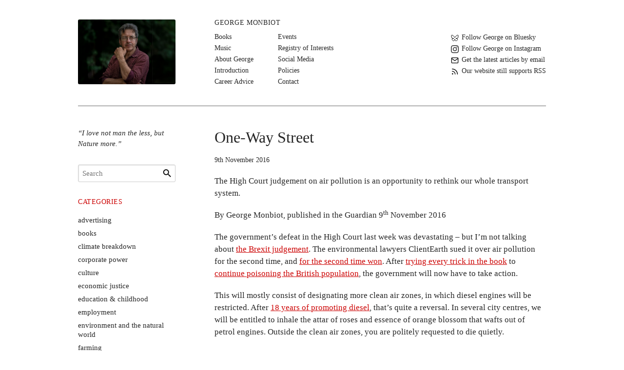

--- FILE ---
content_type: text/html; charset=UTF-8
request_url: https://www.monbiot.com/2016/11/09/one-way-street/
body_size: 14984
content:
<!doctype html>
<html class="no-js" lang="en-GB">
<head>
    <meta charset="UTF-8">
    <meta name="viewport" content="width=device-width, initial-scale=1">
    <script>document.documentElement.className = document.documentElement.className.replace(/\bno-js\b/,'js');</script>
<title>One-Way Street &#8211; George Monbiot</title>
<meta name='robots' content='max-image-preview:large' />
<link rel='dns-prefetch' href='//www.monbiot.com' />
<link rel='dns-prefetch' href='//stats.wp.com' />
<style id='wp-img-auto-sizes-contain-inline-css'>
img:is([sizes=auto i],[sizes^="auto," i]){contain-intrinsic-size:3000px 1500px}
/*# sourceURL=wp-img-auto-sizes-contain-inline-css */
</style>
<style id='wp-block-library-inline-css'>
:root{--wp-block-synced-color:#7a00df;--wp-block-synced-color--rgb:122,0,223;--wp-bound-block-color:var(--wp-block-synced-color);--wp-editor-canvas-background:#ddd;--wp-admin-theme-color:#007cba;--wp-admin-theme-color--rgb:0,124,186;--wp-admin-theme-color-darker-10:#006ba1;--wp-admin-theme-color-darker-10--rgb:0,107,160.5;--wp-admin-theme-color-darker-20:#005a87;--wp-admin-theme-color-darker-20--rgb:0,90,135;--wp-admin-border-width-focus:2px}@media (min-resolution:192dpi){:root{--wp-admin-border-width-focus:1.5px}}.wp-element-button{cursor:pointer}:root .has-very-light-gray-background-color{background-color:#eee}:root .has-very-dark-gray-background-color{background-color:#313131}:root .has-very-light-gray-color{color:#eee}:root .has-very-dark-gray-color{color:#313131}:root .has-vivid-green-cyan-to-vivid-cyan-blue-gradient-background{background:linear-gradient(135deg,#00d084,#0693e3)}:root .has-purple-crush-gradient-background{background:linear-gradient(135deg,#34e2e4,#4721fb 50%,#ab1dfe)}:root .has-hazy-dawn-gradient-background{background:linear-gradient(135deg,#faaca8,#dad0ec)}:root .has-subdued-olive-gradient-background{background:linear-gradient(135deg,#fafae1,#67a671)}:root .has-atomic-cream-gradient-background{background:linear-gradient(135deg,#fdd79a,#004a59)}:root .has-nightshade-gradient-background{background:linear-gradient(135deg,#330968,#31cdcf)}:root .has-midnight-gradient-background{background:linear-gradient(135deg,#020381,#2874fc)}:root{--wp--preset--font-size--normal:16px;--wp--preset--font-size--huge:42px}.has-regular-font-size{font-size:1em}.has-larger-font-size{font-size:2.625em}.has-normal-font-size{font-size:var(--wp--preset--font-size--normal)}.has-huge-font-size{font-size:var(--wp--preset--font-size--huge)}.has-text-align-center{text-align:center}.has-text-align-left{text-align:left}.has-text-align-right{text-align:right}.has-fit-text{white-space:nowrap!important}#end-resizable-editor-section{display:none}.aligncenter{clear:both}.items-justified-left{justify-content:flex-start}.items-justified-center{justify-content:center}.items-justified-right{justify-content:flex-end}.items-justified-space-between{justify-content:space-between}.screen-reader-text{border:0;clip-path:inset(50%);height:1px;margin:-1px;overflow:hidden;padding:0;position:absolute;width:1px;word-wrap:normal!important}.screen-reader-text:focus{background-color:#ddd;clip-path:none;color:#444;display:block;font-size:1em;height:auto;left:5px;line-height:normal;padding:15px 23px 14px;text-decoration:none;top:5px;width:auto;z-index:100000}html :where(.has-border-color){border-style:solid}html :where([style*=border-top-color]){border-top-style:solid}html :where([style*=border-right-color]){border-right-style:solid}html :where([style*=border-bottom-color]){border-bottom-style:solid}html :where([style*=border-left-color]){border-left-style:solid}html :where([style*=border-width]){border-style:solid}html :where([style*=border-top-width]){border-top-style:solid}html :where([style*=border-right-width]){border-right-style:solid}html :where([style*=border-bottom-width]){border-bottom-style:solid}html :where([style*=border-left-width]){border-left-style:solid}html :where(img[class*=wp-image-]){height:auto;max-width:100%}:where(figure){margin:0 0 1em}html :where(.is-position-sticky){--wp-admin--admin-bar--position-offset:var(--wp-admin--admin-bar--height,0px)}@media screen and (max-width:600px){html :where(.is-position-sticky){--wp-admin--admin-bar--position-offset:0px}}

/*# sourceURL=wp-block-library-inline-css */
</style><style id='global-styles-inline-css'>
:root{--wp--preset--aspect-ratio--square: 1;--wp--preset--aspect-ratio--4-3: 4/3;--wp--preset--aspect-ratio--3-4: 3/4;--wp--preset--aspect-ratio--3-2: 3/2;--wp--preset--aspect-ratio--2-3: 2/3;--wp--preset--aspect-ratio--16-9: 16/9;--wp--preset--aspect-ratio--9-16: 9/16;--wp--preset--color--black: #000000;--wp--preset--color--cyan-bluish-gray: #abb8c3;--wp--preset--color--white: #ffffff;--wp--preset--color--pale-pink: #f78da7;--wp--preset--color--vivid-red: #cf2e2e;--wp--preset--color--luminous-vivid-orange: #ff6900;--wp--preset--color--luminous-vivid-amber: #fcb900;--wp--preset--color--light-green-cyan: #7bdcb5;--wp--preset--color--vivid-green-cyan: #00d084;--wp--preset--color--pale-cyan-blue: #8ed1fc;--wp--preset--color--vivid-cyan-blue: #0693e3;--wp--preset--color--vivid-purple: #9b51e0;--wp--preset--gradient--vivid-cyan-blue-to-vivid-purple: linear-gradient(135deg,rgb(6,147,227) 0%,rgb(155,81,224) 100%);--wp--preset--gradient--light-green-cyan-to-vivid-green-cyan: linear-gradient(135deg,rgb(122,220,180) 0%,rgb(0,208,130) 100%);--wp--preset--gradient--luminous-vivid-amber-to-luminous-vivid-orange: linear-gradient(135deg,rgb(252,185,0) 0%,rgb(255,105,0) 100%);--wp--preset--gradient--luminous-vivid-orange-to-vivid-red: linear-gradient(135deg,rgb(255,105,0) 0%,rgb(207,46,46) 100%);--wp--preset--gradient--very-light-gray-to-cyan-bluish-gray: linear-gradient(135deg,rgb(238,238,238) 0%,rgb(169,184,195) 100%);--wp--preset--gradient--cool-to-warm-spectrum: linear-gradient(135deg,rgb(74,234,220) 0%,rgb(151,120,209) 20%,rgb(207,42,186) 40%,rgb(238,44,130) 60%,rgb(251,105,98) 80%,rgb(254,248,76) 100%);--wp--preset--gradient--blush-light-purple: linear-gradient(135deg,rgb(255,206,236) 0%,rgb(152,150,240) 100%);--wp--preset--gradient--blush-bordeaux: linear-gradient(135deg,rgb(254,205,165) 0%,rgb(254,45,45) 50%,rgb(107,0,62) 100%);--wp--preset--gradient--luminous-dusk: linear-gradient(135deg,rgb(255,203,112) 0%,rgb(199,81,192) 50%,rgb(65,88,208) 100%);--wp--preset--gradient--pale-ocean: linear-gradient(135deg,rgb(255,245,203) 0%,rgb(182,227,212) 50%,rgb(51,167,181) 100%);--wp--preset--gradient--electric-grass: linear-gradient(135deg,rgb(202,248,128) 0%,rgb(113,206,126) 100%);--wp--preset--gradient--midnight: linear-gradient(135deg,rgb(2,3,129) 0%,rgb(40,116,252) 100%);--wp--preset--font-size--small: 13px;--wp--preset--font-size--medium: 20px;--wp--preset--font-size--large: 36px;--wp--preset--font-size--x-large: 42px;--wp--preset--spacing--20: 0.44rem;--wp--preset--spacing--30: 0.67rem;--wp--preset--spacing--40: 1rem;--wp--preset--spacing--50: 1.5rem;--wp--preset--spacing--60: 2.25rem;--wp--preset--spacing--70: 3.38rem;--wp--preset--spacing--80: 5.06rem;--wp--preset--shadow--natural: 6px 6px 9px rgba(0, 0, 0, 0.2);--wp--preset--shadow--deep: 12px 12px 50px rgba(0, 0, 0, 0.4);--wp--preset--shadow--sharp: 6px 6px 0px rgba(0, 0, 0, 0.2);--wp--preset--shadow--outlined: 6px 6px 0px -3px rgb(255, 255, 255), 6px 6px rgb(0, 0, 0);--wp--preset--shadow--crisp: 6px 6px 0px rgb(0, 0, 0);}:where(.is-layout-flex){gap: 0.5em;}:where(.is-layout-grid){gap: 0.5em;}body .is-layout-flex{display: flex;}.is-layout-flex{flex-wrap: wrap;align-items: center;}.is-layout-flex > :is(*, div){margin: 0;}body .is-layout-grid{display: grid;}.is-layout-grid > :is(*, div){margin: 0;}:where(.wp-block-columns.is-layout-flex){gap: 2em;}:where(.wp-block-columns.is-layout-grid){gap: 2em;}:where(.wp-block-post-template.is-layout-flex){gap: 1.25em;}:where(.wp-block-post-template.is-layout-grid){gap: 1.25em;}.has-black-color{color: var(--wp--preset--color--black) !important;}.has-cyan-bluish-gray-color{color: var(--wp--preset--color--cyan-bluish-gray) !important;}.has-white-color{color: var(--wp--preset--color--white) !important;}.has-pale-pink-color{color: var(--wp--preset--color--pale-pink) !important;}.has-vivid-red-color{color: var(--wp--preset--color--vivid-red) !important;}.has-luminous-vivid-orange-color{color: var(--wp--preset--color--luminous-vivid-orange) !important;}.has-luminous-vivid-amber-color{color: var(--wp--preset--color--luminous-vivid-amber) !important;}.has-light-green-cyan-color{color: var(--wp--preset--color--light-green-cyan) !important;}.has-vivid-green-cyan-color{color: var(--wp--preset--color--vivid-green-cyan) !important;}.has-pale-cyan-blue-color{color: var(--wp--preset--color--pale-cyan-blue) !important;}.has-vivid-cyan-blue-color{color: var(--wp--preset--color--vivid-cyan-blue) !important;}.has-vivid-purple-color{color: var(--wp--preset--color--vivid-purple) !important;}.has-black-background-color{background-color: var(--wp--preset--color--black) !important;}.has-cyan-bluish-gray-background-color{background-color: var(--wp--preset--color--cyan-bluish-gray) !important;}.has-white-background-color{background-color: var(--wp--preset--color--white) !important;}.has-pale-pink-background-color{background-color: var(--wp--preset--color--pale-pink) !important;}.has-vivid-red-background-color{background-color: var(--wp--preset--color--vivid-red) !important;}.has-luminous-vivid-orange-background-color{background-color: var(--wp--preset--color--luminous-vivid-orange) !important;}.has-luminous-vivid-amber-background-color{background-color: var(--wp--preset--color--luminous-vivid-amber) !important;}.has-light-green-cyan-background-color{background-color: var(--wp--preset--color--light-green-cyan) !important;}.has-vivid-green-cyan-background-color{background-color: var(--wp--preset--color--vivid-green-cyan) !important;}.has-pale-cyan-blue-background-color{background-color: var(--wp--preset--color--pale-cyan-blue) !important;}.has-vivid-cyan-blue-background-color{background-color: var(--wp--preset--color--vivid-cyan-blue) !important;}.has-vivid-purple-background-color{background-color: var(--wp--preset--color--vivid-purple) !important;}.has-black-border-color{border-color: var(--wp--preset--color--black) !important;}.has-cyan-bluish-gray-border-color{border-color: var(--wp--preset--color--cyan-bluish-gray) !important;}.has-white-border-color{border-color: var(--wp--preset--color--white) !important;}.has-pale-pink-border-color{border-color: var(--wp--preset--color--pale-pink) !important;}.has-vivid-red-border-color{border-color: var(--wp--preset--color--vivid-red) !important;}.has-luminous-vivid-orange-border-color{border-color: var(--wp--preset--color--luminous-vivid-orange) !important;}.has-luminous-vivid-amber-border-color{border-color: var(--wp--preset--color--luminous-vivid-amber) !important;}.has-light-green-cyan-border-color{border-color: var(--wp--preset--color--light-green-cyan) !important;}.has-vivid-green-cyan-border-color{border-color: var(--wp--preset--color--vivid-green-cyan) !important;}.has-pale-cyan-blue-border-color{border-color: var(--wp--preset--color--pale-cyan-blue) !important;}.has-vivid-cyan-blue-border-color{border-color: var(--wp--preset--color--vivid-cyan-blue) !important;}.has-vivid-purple-border-color{border-color: var(--wp--preset--color--vivid-purple) !important;}.has-vivid-cyan-blue-to-vivid-purple-gradient-background{background: var(--wp--preset--gradient--vivid-cyan-blue-to-vivid-purple) !important;}.has-light-green-cyan-to-vivid-green-cyan-gradient-background{background: var(--wp--preset--gradient--light-green-cyan-to-vivid-green-cyan) !important;}.has-luminous-vivid-amber-to-luminous-vivid-orange-gradient-background{background: var(--wp--preset--gradient--luminous-vivid-amber-to-luminous-vivid-orange) !important;}.has-luminous-vivid-orange-to-vivid-red-gradient-background{background: var(--wp--preset--gradient--luminous-vivid-orange-to-vivid-red) !important;}.has-very-light-gray-to-cyan-bluish-gray-gradient-background{background: var(--wp--preset--gradient--very-light-gray-to-cyan-bluish-gray) !important;}.has-cool-to-warm-spectrum-gradient-background{background: var(--wp--preset--gradient--cool-to-warm-spectrum) !important;}.has-blush-light-purple-gradient-background{background: var(--wp--preset--gradient--blush-light-purple) !important;}.has-blush-bordeaux-gradient-background{background: var(--wp--preset--gradient--blush-bordeaux) !important;}.has-luminous-dusk-gradient-background{background: var(--wp--preset--gradient--luminous-dusk) !important;}.has-pale-ocean-gradient-background{background: var(--wp--preset--gradient--pale-ocean) !important;}.has-electric-grass-gradient-background{background: var(--wp--preset--gradient--electric-grass) !important;}.has-midnight-gradient-background{background: var(--wp--preset--gradient--midnight) !important;}.has-small-font-size{font-size: var(--wp--preset--font-size--small) !important;}.has-medium-font-size{font-size: var(--wp--preset--font-size--medium) !important;}.has-large-font-size{font-size: var(--wp--preset--font-size--large) !important;}.has-x-large-font-size{font-size: var(--wp--preset--font-size--x-large) !important;}
/*# sourceURL=global-styles-inline-css */
</style>

<style id='classic-theme-styles-inline-css'>
/*! This file is auto-generated */
.wp-block-button__link{color:#fff;background-color:#32373c;border-radius:9999px;box-shadow:none;text-decoration:none;padding:calc(.667em + 2px) calc(1.333em + 2px);font-size:1.125em}.wp-block-file__button{background:#32373c;color:#fff;text-decoration:none}
/*# sourceURL=/wp-includes/css/classic-themes.min.css */
</style>
<link rel='stylesheet' id='contact-form-7-css' href='https://www.monbiot.com/wp-content/plugins/contact-form-7/includes/css/styles.css?ver=6.1.4' media='all' />
<link rel='stylesheet' id='_base-css' href='https://www.monbiot.com/wp-content/themes/m/assets/css/base.css?ver=ed4b01dcfee331085911d9f450c04d64' media='all' />
<link rel='stylesheet' id='sharedaddy-css' href='https://www.monbiot.com/wp-content/plugins/jetpack/modules/sharedaddy/sharing.css?ver=15.4' media='all' />
<link rel='stylesheet' id='social-logos-css' href='https://www.monbiot.com/wp-content/plugins/jetpack/_inc/social-logos/social-logos.min.css?ver=15.4' media='all' />
<link rel="canonical" href="https://www.monbiot.com/2016/11/09/one-way-street/" />
	<style>img#wpstats{display:none}</style>
		
<!-- Jetpack Open Graph Tags -->
<meta property="og:type" content="article" />
<meta property="og:title" content="One-Way Street" />
<meta property="og:url" content="https://www.monbiot.com/2016/11/09/one-way-street/" />
<meta property="og:description" content="The High Court judgement on air pollution is an opportunity to rethink our whole transport system." />
<meta property="article:published_time" content="2016-11-09T16:28:50+00:00" />
<meta property="article:modified_time" content="2016-11-09T16:28:50+00:00" />
<meta property="og:site_name" content="George Monbiot" />
<meta property="og:image" content="https://s0.wp.com/i/blank.jpg" />
<meta property="og:image:width" content="200" />
<meta property="og:image:height" content="200" />
<meta property="og:image:alt" content="" />
<meta name="twitter:text:title" content="One-Way Street" />
<meta name="twitter:card" content="summary" />

<!-- End Jetpack Open Graph Tags -->
</head>

<body data-rsssl=1 class="wp-singular post-template-default single single-post postid-4162 single-format-standard wp-embed-responsive wp-theme-m">


<header class="site-header" id="masthead">

    <div class="layout-helper">

        <div class="header-main">

            <div class="header-title">
                <a href="https://www.monbiot.com/" rel="home">
                    <img class="logo"
                        src="https://www.monbiot.com/wp-content/themes/m/assets/img/headshot.jpg"
                        width="200" height="133"
                        alt="George Monbiot">
                    <span class="name">George Monbiot</span>
                </a>
            </div>

                            <input id="menu" class="header-checkbox" type="checkbox">
                <label for="menu" class="header-hamburger"><span class="screen-reader-text">Menu</span></label>
                <script>window.onpagehide=(e=>{document.getElementById('menu').checked=!1});</script>
                <div class="header-dropdown">
                <div class="header-navigation"><a class="name" href="https://www.monbiot.com/">George Monbiot</a><ul class="menu"><li class="menu-item menu-item-type-post_type menu-item-object-page menu-item-5608"><a href="https://www.monbiot.com/books/">Books</a></li>
<li class="menu-item menu-item-type-post_type menu-item-object-page menu-item-5609"><a href="https://www.monbiot.com/music/">Music</a></li>
<li class="menu-item menu-item-type-post_type menu-item-object-page menu-item-5610"><a href="https://www.monbiot.com/about/">About George</a></li>
<li class="menu-item menu-item-type-post_type menu-item-object-page menu-item-5611"><a href="https://www.monbiot.com/about/introduction-on-trying-to-be-less-wrong/">Introduction</a></li>
<li class="menu-item menu-item-type-post_type menu-item-object-page menu-item-5612"><a href="https://www.monbiot.com/career-advice/">Career Advice</a></li>
<li class="menu-item menu-item-type-post_type menu-item-object-page menu-item-5613"><a href="https://www.monbiot.com/events/">Events</a></li>
<li class="menu-item menu-item-type-post_type menu-item-object-page menu-item-5615"><a href="https://www.monbiot.com/registry-of-interests/">Registry of Interests</a></li>
<li class="menu-item menu-item-type-post_type menu-item-object-page menu-item-6608"><a href="https://www.monbiot.com/social-media-2/">Social Media</a></li>
<li class="menu-item menu-item-type-post_type menu-item-object-page menu-item-5616"><a href="https://www.monbiot.com/policies/">Policies</a></li>
<li class="menu-item menu-item-type-post_type menu-item-object-page menu-item-5617"><a href="https://www.monbiot.com/contact/">Contact</a></li>
</ul></div>                <div class="header-topics">
                    <details>
                        <summary>Categories</summary>
                        <ul>
                            	<li class="cat-item cat-item-2"><a href="https://www.monbiot.com/category/advertising/">advertising</a>
</li>
	<li class="cat-item cat-item-3"><a href="https://www.monbiot.com/category/books/">books</a>
</li>
	<li class="cat-item cat-item-4"><a href="https://www.monbiot.com/category/climate-change/">climate breakdown</a>
</li>
	<li class="cat-item cat-item-5"><a href="https://www.monbiot.com/category/corporate-power/">corporate power</a>
</li>
	<li class="cat-item cat-item-6"><a href="https://www.monbiot.com/category/culture/">culture</a>
</li>
	<li class="cat-item cat-item-7"><a href="https://www.monbiot.com/category/economic-justice/">economic justice</a>
</li>
	<li class="cat-item cat-item-8"><a href="https://www.monbiot.com/category/education-childhood/">education &amp; childhood</a>
</li>
	<li class="cat-item cat-item-9"><a href="https://www.monbiot.com/category/employment/">employment</a>
</li>
	<li class="cat-item cat-item-10"><a href="https://www.monbiot.com/category/environment/">environment and the natural world</a>
</li>
	<li class="cat-item cat-item-11"><a href="https://www.monbiot.com/category/farming/">farming</a>
</li>
	<li class="cat-item cat-item-12"><a href="https://www.monbiot.com/category/food/">food</a>
</li>
	<li class="cat-item cat-item-13"><a href="https://www.monbiot.com/category/foreign-affairs/">foreign affairs</a>
</li>
	<li class="cat-item cat-item-14"><a href="https://www.monbiot.com/category/general/">general</a>
</li>
	<li class="cat-item cat-item-15"><a href="https://www.monbiot.com/category/genetic-engineering/">genetic engineering</a>
</li>
	<li class="cat-item cat-item-16"><a href="https://www.monbiot.com/category/globalisation/">globalisation</a>
</li>
	<li class="cat-item cat-item-17"><a href="https://www.monbiot.com/category/health/">health</a>
</li>
	<li class="cat-item cat-item-18"><a href="https://www.monbiot.com/category/health-safety/">health &amp; safety</a>
</li>
	<li class="cat-item cat-item-19"><a href="https://www.monbiot.com/category/hunting-the-countryside/">hunting &amp; the countryside</a>
</li>
	<li class="cat-item cat-item-20"><a href="https://www.monbiot.com/category/interviews-and-debates/">interviews and debates</a>
</li>
	<li class="cat-item cat-item-21"><a href="https://www.monbiot.com/category/landrights-planning/">landrights &amp; planning</a>
</li>
	<li class="cat-item cat-item-22"><a href="https://www.monbiot.com/category/law-order/">law &amp; order</a>
</li>
	<li class="cat-item cat-item-24"><a href="https://www.monbiot.com/category/media/">media</a>
</li>
	<li class="cat-item cat-item-25"><a href="https://www.monbiot.com/category/nuclear/">nuclear</a>
</li>
	<li class="cat-item cat-item-26"><a href="https://www.monbiot.com/category/oil/">oil</a>
</li>
	<li class="cat-item cat-item-62"><a href="https://www.monbiot.com/category/podcasts-videos/">podcasts &amp; videos</a>
</li>
	<li class="cat-item cat-item-27"><a href="https://www.monbiot.com/category/politics/">politics</a>
</li>
	<li class="cat-item cat-item-28"><a href="https://www.monbiot.com/category/privatisation/">privatisation</a>
</li>
	<li class="cat-item cat-item-29"><a href="https://www.monbiot.com/category/protest/">protest</a>
</li>
	<li class="cat-item cat-item-30"><a href="https://www.monbiot.com/category/racism/">racism</a>
</li>
	<li class="cat-item cat-item-31"><a href="https://www.monbiot.com/category/religion/">religion</a>
</li>
	<li class="cat-item cat-item-32"><a href="https://www.monbiot.com/category/science/">science</a>
</li>
	<li class="cat-item cat-item-33"><a href="https://www.monbiot.com/category/static/">static</a>
</li>
	<li class="cat-item cat-item-34"><a href="https://www.monbiot.com/category/supermarkets/">supermarkets</a>
</li>
	<li class="cat-item cat-item-35"><a href="https://www.monbiot.com/category/tourism/">tourism</a>
</li>
	<li class="cat-item cat-item-36"><a href="https://www.monbiot.com/category/transport/">transport</a>
</li>
	<li class="cat-item cat-item-1"><a href="https://www.monbiot.com/category/uncategorized/">uncategorized</a>
</li>
	<li class="cat-item cat-item-37"><a href="https://www.monbiot.com/category/war-afghanistan/">war &#8211; afghanistan</a>
</li>
	<li class="cat-item cat-item-38"><a href="https://www.monbiot.com/category/war-general/">war &#8211; general</a>
</li>
	<li class="cat-item cat-item-39"><a href="https://www.monbiot.com/category/war-iraq/">war &#8211; iraq</a>
</li>
	<li class="cat-item cat-item-72"><a href="https://www.monbiot.com/category/war-ukraine/">war &#8211; Ukraine</a>
</li>
                        </ul>
                    </details>
                </div>
                </div>
            
            <div class="header-utility">
                <ul>
                                        <li>
                         <a target="_blank" href="https://bsky.app/profile/georgemonbiot.bsky.social"><span class="icon"><svg xmlns="http://www.w3.org/2000/svg" width="16" height="16" fill="none" viewBox="0 0 16 16"><path stroke="#000" stroke-linecap="round" stroke-linejoin="round" d="M5.087 8.907c-1.557.168-3.245-.353-3.722-1.893C1.218 6.55 1 3.757 1 3.371c0-.387.08-1.046.524-1.242.382-.168.97-.348 2.506.698 1.605 1.091 3.329 3.31 3.964 4.497.636-1.187 2.36-3.402 3.976-4.497 1.537-1.046 2.12-.866 2.506-.698.445.196.524.855.524 1.242 0 .386-.222 3.176-.365 3.643-.473 1.54-2.165 2.061-3.722 1.893m-5.826 0q.119-.018.242-.031-.122.018-.242.03m0 0c-2.28.325-4.31 1.126-1.648 3.98 2.923 2.92 4.007-.624 4.563-2.425.556 1.797 1.195 5.214 4.508 2.425 2.49-2.425.683-3.655-1.597-3.98m0 0a5 5 0 0 1-.242-.031z"/></svg></span><span class="text">Follow George on Bluesky</span></a>
                    </li>
                    <li>
                        <a target="_blank" href="https://www.instagram.com/georgemonbiot/"><span class="icon"><svg xmlns="http://www.w3.org/2000/svg" width="16" height="16" fill="currentColor" class="bi bi-instagram" viewBox="0 0 16 16"><path d="M8 0C5.829 0 5.556.01 4.703.048 3.85.088 3.269.222 2.76.42a3.9 3.9 0 0 0-1.417.923A3.9 3.9 0 0 0 .42 2.76C.222 3.268.087 3.85.048 4.7.01 5.555 0 5.827 0 8.001c0 2.172.01 2.444.048 3.297.04.852.174 1.433.372 1.942.205.526.478.972.923 1.417.444.445.89.719 1.416.923.51.198 1.09.333 1.942.372C5.555 15.99 5.827 16 8 16s2.444-.01 3.298-.048c.851-.04 1.434-.174 1.943-.372a3.9 3.9 0 0 0 1.416-.923c.445-.445.718-.891.923-1.417.197-.509.332-1.09.372-1.942C15.99 10.445 16 10.173 16 8s-.01-2.445-.048-3.299c-.04-.851-.175-1.433-.372-1.941a3.9 3.9 0 0 0-.923-1.417A3.9 3.9 0 0 0 13.24.42c-.51-.198-1.092-.333-1.943-.372C10.443.01 10.172 0 7.998 0zm-.717 1.442h.718c2.136 0 2.389.007 3.232.046.78.035 1.204.166 1.486.275.373.145.64.319.92.599s.453.546.598.92c.11.281.24.705.275 1.485.039.843.047 1.096.047 3.231s-.008 2.389-.047 3.232c-.035.78-.166 1.203-.275 1.485a2.5 2.5 0 0 1-.599.919c-.28.28-.546.453-.92.598-.28.11-.704.24-1.485.276-.843.038-1.096.047-3.232.047s-2.39-.009-3.233-.047c-.78-.036-1.203-.166-1.485-.276a2.5 2.5 0 0 1-.92-.598 2.5 2.5 0 0 1-.6-.92c-.109-.281-.24-.705-.275-1.485-.038-.843-.046-1.096-.046-3.233s.008-2.388.046-3.231c.036-.78.166-1.204.276-1.486.145-.373.319-.64.599-.92s.546-.453.92-.598c.282-.11.705-.24 1.485-.276.738-.034 1.024-.044 2.515-.045zm4.988 1.328a.96.96 0 1 0 0 1.92.96.96 0 0 0 0-1.92m-4.27 1.122a4.109 4.109 0 1 0 0 8.217 4.109 4.109 0 0 0 0-8.217m0 1.441a2.667 2.667 0 1 1 0 5.334 2.667 2.667 0 0 1 0-5.334"></path></svg></span><span class="text">Follow George on Instagram</span></a>
                    </li>
                    <li>
                        <a target="_blank" href="https://0d0c1611.sibforms.com/serve/[base64]"><span class="icon"><svg xmlns="http://www.w3.org/2000/svg" width="16" height="16" viewBox="0 0 24 24" fill="none" stroke="#000000" stroke-width="2" stroke-linecap="round" stroke-linejoin="round"><path d="M4 4h16c1.1 0 2 .9 2 2v12c0 1.1-.9 2-2 2H4c-1.1 0-2-.9-2-2V6c0-1.1.9-2 2-2z"></path><polyline points="22,6 12,13 2,6"></polyline></svg></span><span class="text">Get the latest articles by email</span></a>
                    </li>
                    <li>
                        <a target="_blank" href="https://www.monbiot.com/feed/"><span class="icon"><svg xmlns="http://www.w3.org/2000/svg" width="16" height="16" viewBox="0 0 24 24" fill="none" stroke="#000000" stroke-width="2" stroke-linecap="round" stroke-linejoin="round"><path d="M4 11a9 9 0 0 1 9 9"></path><path d="M4 4a16 16 0 0 1 16 16"></path><circle cx="5" cy="19" r="1"></circle></svg></span><span class="text">Our website still supports RSS</span></a>
                    </li>
                </ul>
            </div>

        </div>

    </div>

</header><!-- /site-header -->

<div class="site-content" id="content">

    <div class="layout-helper">

<div class="content-wrapper">

    <main class="content-main">

        <article class="entry-wrapper post-4162 post type-post status-publish format-standard hentry category-uncategorized">

    <header class="entry-header">
        <h1 class="entry-title">One-Way Street</h1><p class="entry-meta"><span class="posted-on"><span class="screen-reader-text">Posted on</span> <time class="entry-date published updated" datetime="2016-11-09T16:28:50+00:00">9th November 2016</time></span> </p>    </header>

    <div class="entry-content">
        <div class="addthis_inline_share_toolbox"></div>
<p>The High Court judgement on air pollution is an opportunity to rethink our whole transport system.</p>
<p><span id="more-4162"></span></p>
<p>By George Monbiot, published in the Guardian 9<sup>th</sup> November 2016</p>
<p>The government’s defeat in the High Court last week was devastating – but I’m not talking about <a href="https://www.theguardian.com/politics/2016/nov/03/parliament-must-trigger-brexit-high-court-rules">the Brexit judgement</a>. The environmental lawyers ClientEarth sued it over air pollution for the second time, and <a href="https://www.theguardian.com/environment/2016/nov/02/high-court-rules-uk-government-plans-to-tackle-air-pollution-are-illegal">for the second time won</a>. After <a href="https://www.theguardian.com/environment/2015/sep/26/uk-tried-to-block-tougher-eu-car-emissions-tests">trying every trick in the book</a> to <a href="https://www.theguardian.com/environment/2016/oct/18/treasury-blocked-moves-to-charge-diesel-cars-to-enter-polluted-uk-cities">continue poisoning the British population</a>, the government will now have to take action.</p>
<p>This will mostly consist of designating more clean air zones, in which diesel engines will be restricted. After <a href="https://www.theguardian.com/environment/2015/sep/22/the-rise-diesel-in-europe-impact-on-health-pollution">18 years of promoting diesel</a>, that’s quite a reversal. In several city centres, we will be entitled to inhale the attar of roses and essence of orange blossom that wafts out of petrol engines. Outside the clean air zones, you are politely requested to die quietly.</p>
<p>I’m not dissing the judgement – far from it. Air pollution has been described by the World Health Organisation as <a href="http://www.independent.co.uk/environment/air-pollution-public-health-emergency-who-world-health-organisation-a6821256.html">a public health emergency</a>, yet it’s treated in most countries as a public health afterthought. Pollution is linked to heart attacks, strokes, <a href="http://www.cancer.org/cancer/news/world-health-organization-outdoor-air-pollution-causes-cancer">lung and bladder cancers</a>, <a href="http://www.theguardian.com/environment/2015/apr/28/air-pollution-causes-low-birth-weight-beijing-study-shows">low birth weight</a>, <a href="http://journals.plos.org/plosmedicine/article?id=10.1371/journal.pmed.1001792">poor memory and attention in children</a>, <a href="http://www.theguardian.com/sustainable-business/2015/apr/01/pollution-health-risks-epa-supreme-court-free-radicals">low verbal IQ</a>, <a href="http://stroke.ahajournals.org/content/46/5/1161.abstract">faster cognitive decline</a> among elderly people and <a href="https://www.alzinfo.org/articles/air-pollution-raise-dementia-risk/">the earlier onset of dementia</a>. In the UK it is believed to cause <a href="http://www.publications.parliament.uk/pa/cm201516/cmselect/cmenvfru/479/479.pdf">between 40,000 and 50,000 deaths a year</a>; in London, it <a href="http://www.healthyair.org.uk/twice-as-many-deaths-caused-by-air-pollution-in-london/">may kill more people than smoking does</a>.</p>
<p>If as many service men and women were killed in Britain’s wars, politicians and editors of every hue would be outraged. But preventing these deaths means confronting both the car industry and the sacred freedoms of the motorist, so those with power treat them as sad but unavoidable collateral damage.</p>
<p>Let me give you an idea of how seriously the government takes this issue. Diesel cars would produce even more pollution were it not for their diesel particulate filters (DPFs). A car from which a DPF has been removed <a href="https://www.gov.uk/government/uploads/system/uploads/attachment_data/file/263018/diesel-particulate-filters-guidance.pdf">cannot be legally driven</a>, but some people resent them, believing they affect performance. On eBay at the moment, 190 British traders are <a href="http://www.ebay.co.uk/sch/i.html?_odkw=DPF+delete+kits&amp;_osacat=0&amp;_from=R40&amp;_trksid=p2045573.m570.l1313.TR0.TRC0.H0.XDPF+delete.TRS0&amp;_nkw=DPF+delete&amp;_sacat=0">selling DPF delete kits</a>, whose purpose is to thwart, bypass or remove the filters. That these kits are on open sale suggests there has been no meaningful effort to stop this practice.</p>
<p>When governments take an issue seriously, they seek to quantify it. When they couldn’t give a tinker’s cuss, they scarcely bother to collect data. Assessing the health risks of pollution means measuring the level of exposure. This varies from one street to the next. One estimate suggests that 3000 schools in Britain are likely <a href="http://www.thesundaytimes.co.uk/sto/news/uk_news/Health/article1618132.ece">to suffer pollution levels above the legal limit</a>. Yet the government lists just <a href="https://uk-air.defra.gov.uk/networks/find-sites">155 monitoring sites across the country</a>. In the West Midlands, where 5 million people live, there are six. There are 10 in London and one apiece in Edinburgh, Bristol, Doncaster and several other cities. In most British towns, there are none.</p>
<p>But while the judgement will force the government to pay more attention, its response is certain to be both piecemeal and faint. There is no sustained political pressure for anything better. <a href="http://www.publications.parliament.uk/pa/cm201516/cmselect/cmenvfru/479/479.pdf">The report on air quality</a> published by a House of Commons committee earlier this year is remarkable for the contrast between the ferocity of its criticism and the feebleness of the changes it proposes.</p>
<p>For example, it proposes a car scrappage scheme, but only for people who want to swap their old bangers for new bangers. Yet the same report points out that 75% of the particulate emissions vehicles produce come from their tyres, brakes and erosion of the road surface. In other words, every motor vehicle, including electric cars, can damage your health. So why not pay people to replace their old cars with no car at all, by issuing the incentive in the form of public transport tokens?</p>
<p>Bicycles are mentioned only in passing. But given that over half the car journeys in this country <a href="https://www.gov.uk/government/uploads/system/uploads/attachment_data/file/514912/road-use-statistics.pdf">are less than five miles</a>, that cycle provision is cheap by comparison to other transport options and that Britain suffers from an epidemic of unfitness, why not aim to make the bicycle our primary means of transport? Sorry – this is a one-way street. Significantly reducing the cars on the road appears to be unthinkable.</p>
<p>It’s not as if local pollution is the only harm that cars inflict. The materials required to build them ensure that all vehicles contribute to climate change and wider environmental damage. The noise they produce is a major cause of stress. While the police are quick to respond to complaints about anti-social neighbours and loud music, most forces are utterly useless at enforcing vehicle noise limits. YouTube is awash with videos explaining <a href="https://www.youtube.com/watch?v=3DoarJAf55k">how to make your car louder</a> or <a href="https://www.youtube.com/watch?v=m7eoFXeUJsQ">how to remove the baffles from your Harley-Davidson</a>, some of which have been watched hundreds of thousands of times. On eBay you can buy <a href="http://www.ebay.co.uk/sch/i.html?_from=R40&amp;_trksid=p2050601.m570.l1313.TR0.TRC0.H0.XHarley+loud+pipes.TRS0&amp;_nkw=Harley+loud+pipes&amp;_sacat=0">“loud pipes” for your Harley</a>, which can <a href="http://www.todayifoundout.com/index.php/2015/11/harley-davidson-motorcycles-loud/">bring the roar up to 100dB</a> – enough to damage hearing.</p>
<p>In some parts of the country, as I found when I lived in mid-Wales, doctoring your car’s exhaust appears almost to be a test of manhood. On the rare occasions when police have sought to enforce noise limits, they’ve discovered that <a href="http://www.walesonline.co.uk/news/wales-news/police-crackdown-deafening-car-exhausts-1905480">modified exhausts can produce 107dB</a> – equivalent to a pneumatic drill. I can testify that a convoy of these cars speeding past your house 20 times in one night is not a formula for peace of mind.</p>
<p><a href="http://eprints.uwe.ac.uk/15513/1/WTPP_Hart_ParkhurstJan2011prepub.pdf">A study in Bristol</a> shows how cars slash the social fabric like so many knives. On streets with light traffic, people tend to know more of their neighbours, have richer relationships with them and allow their children to be more independent than on streets with heavy traffic. Cars kill community. The death of community kills well-being.</p>
<p>As for what happens to us when we sit behind the wheel, it would be surprising if this did not change the way we behave and the way we think. When we drive, society becomes an obstacle to be wished away. Cars, I believe, <a href="https://www.theguardian.com/uk/2005/dec/20/politics.publicservices">encourage the extreme individualism</a> that often makes a sense of common purpose hard to achieve.</p>
<p>I don’t deny the freedom and convenience they offer, but while everyone is happy to acknowledge this, we seem almost incapable of recognising the downside, except in the narrowest terms. Last week’s ruling gives us a chance to ask the big questions, urgent but scarcely visited, that surround this issue. Let’s not blow it.</p>
<p>www.monbiot.com</p>
<p>&nbsp;</p>
<p>&nbsp;</p>
<div class="sharedaddy sd-sharing-enabled"><div class="robots-nocontent sd-block sd-social sd-social-icon-text sd-sharing"><h3 class="sd-title">Share this:</h3><div class="sd-content"><ul><li class="share-x"><a rel="nofollow noopener noreferrer"
				data-shared="sharing-x-4162"
				class="share-x sd-button share-icon"
				href="https://www.monbiot.com/2016/11/09/one-way-street/?share=x"
				target="_blank"
				aria-labelledby="sharing-x-4162"
				>
				<span id="sharing-x-4162" hidden>Click to share on X (Opens in new window)</span>
				<span>X</span>
			</a></li><li class="share-facebook"><a rel="nofollow noopener noreferrer"
				data-shared="sharing-facebook-4162"
				class="share-facebook sd-button share-icon"
				href="https://www.monbiot.com/2016/11/09/one-way-street/?share=facebook"
				target="_blank"
				aria-labelledby="sharing-facebook-4162"
				>
				<span id="sharing-facebook-4162" hidden>Click to share on Facebook (Opens in new window)</span>
				<span>Facebook</span>
			</a></li><li class="share-threads"><a rel="nofollow noopener noreferrer"
				data-shared="sharing-threads-4162"
				class="share-threads sd-button share-icon"
				href="https://www.monbiot.com/2016/11/09/one-way-street/?share=threads"
				target="_blank"
				aria-labelledby="sharing-threads-4162"
				>
				<span id="sharing-threads-4162" hidden>Click to share on Threads (Opens in new window)</span>
				<span>Threads</span>
			</a></li><li class="share-bluesky"><a rel="nofollow noopener noreferrer"
				data-shared="sharing-bluesky-4162"
				class="share-bluesky sd-button share-icon"
				href="https://www.monbiot.com/2016/11/09/one-way-street/?share=bluesky"
				target="_blank"
				aria-labelledby="sharing-bluesky-4162"
				>
				<span id="sharing-bluesky-4162" hidden>Click to share on Bluesky (Opens in new window)</span>
				<span>Bluesky</span>
			</a></li><li class="share-linkedin"><a rel="nofollow noopener noreferrer"
				data-shared="sharing-linkedin-4162"
				class="share-linkedin sd-button share-icon"
				href="https://www.monbiot.com/2016/11/09/one-way-street/?share=linkedin"
				target="_blank"
				aria-labelledby="sharing-linkedin-4162"
				>
				<span id="sharing-linkedin-4162" hidden>Click to share on LinkedIn (Opens in new window)</span>
				<span>LinkedIn</span>
			</a></li><li class="share-end"></li></ul></div></div></div>    </div>

            <footer class="entry-footer">
            <p class="entry-meta"><span class="cat-links">Posted in <a href="https://www.monbiot.com/category/uncategorized/" rel="category tag">uncategorized</a></span> </p>        </footer>
    
</article>

    </main>

    <aside class="content-sidebar">

    <div class="widget widget_text">
        <i>&ldquo;I love not man the less, but Nature more.&rdquo;</i>
    </div>

    <div class="widget widget_search">
        <form class="search-form" method="get" action="https://www.monbiot.com/">
            <label for="search-form-696aa9e63cdba" class="screen-reader-text">Search for:</label>
            <div class="search-field">
                <input type="search" class="search-input" id="search-form-696aa9e63cdba" name="s" placeholder="Search" value="">
                <button type="submit" class="search-button"><span class="screen-reader-text">Search</span></button>
            </div>
        </form>
    </div>

    <div class="widget widget_categories">
        <h2>Categories</h2>
        <ul>
            	<li class="cat-item cat-item-2"><a href="https://www.monbiot.com/category/advertising/">advertising</a>
</li>
	<li class="cat-item cat-item-3"><a href="https://www.monbiot.com/category/books/">books</a>
</li>
	<li class="cat-item cat-item-4"><a href="https://www.monbiot.com/category/climate-change/">climate breakdown</a>
</li>
	<li class="cat-item cat-item-5"><a href="https://www.monbiot.com/category/corporate-power/">corporate power</a>
</li>
	<li class="cat-item cat-item-6"><a href="https://www.monbiot.com/category/culture/">culture</a>
</li>
	<li class="cat-item cat-item-7"><a href="https://www.monbiot.com/category/economic-justice/">economic justice</a>
</li>
	<li class="cat-item cat-item-8"><a href="https://www.monbiot.com/category/education-childhood/">education &amp; childhood</a>
</li>
	<li class="cat-item cat-item-9"><a href="https://www.monbiot.com/category/employment/">employment</a>
</li>
	<li class="cat-item cat-item-10"><a href="https://www.monbiot.com/category/environment/">environment and the natural world</a>
</li>
	<li class="cat-item cat-item-11"><a href="https://www.monbiot.com/category/farming/">farming</a>
</li>
	<li class="cat-item cat-item-12"><a href="https://www.monbiot.com/category/food/">food</a>
</li>
	<li class="cat-item cat-item-13"><a href="https://www.monbiot.com/category/foreign-affairs/">foreign affairs</a>
</li>
	<li class="cat-item cat-item-14"><a href="https://www.monbiot.com/category/general/">general</a>
</li>
	<li class="cat-item cat-item-15"><a href="https://www.monbiot.com/category/genetic-engineering/">genetic engineering</a>
</li>
	<li class="cat-item cat-item-16"><a href="https://www.monbiot.com/category/globalisation/">globalisation</a>
</li>
	<li class="cat-item cat-item-17"><a href="https://www.monbiot.com/category/health/">health</a>
</li>
	<li class="cat-item cat-item-18"><a href="https://www.monbiot.com/category/health-safety/">health &amp; safety</a>
</li>
	<li class="cat-item cat-item-19"><a href="https://www.monbiot.com/category/hunting-the-countryside/">hunting &amp; the countryside</a>
</li>
	<li class="cat-item cat-item-20"><a href="https://www.monbiot.com/category/interviews-and-debates/">interviews and debates</a>
</li>
	<li class="cat-item cat-item-21"><a href="https://www.monbiot.com/category/landrights-planning/">landrights &amp; planning</a>
</li>
	<li class="cat-item cat-item-22"><a href="https://www.monbiot.com/category/law-order/">law &amp; order</a>
</li>
	<li class="cat-item cat-item-24"><a href="https://www.monbiot.com/category/media/">media</a>
</li>
	<li class="cat-item cat-item-25"><a href="https://www.monbiot.com/category/nuclear/">nuclear</a>
</li>
	<li class="cat-item cat-item-26"><a href="https://www.monbiot.com/category/oil/">oil</a>
</li>
	<li class="cat-item cat-item-62"><a href="https://www.monbiot.com/category/podcasts-videos/">podcasts &amp; videos</a>
</li>
	<li class="cat-item cat-item-27"><a href="https://www.monbiot.com/category/politics/">politics</a>
</li>
	<li class="cat-item cat-item-28"><a href="https://www.monbiot.com/category/privatisation/">privatisation</a>
</li>
	<li class="cat-item cat-item-29"><a href="https://www.monbiot.com/category/protest/">protest</a>
</li>
	<li class="cat-item cat-item-30"><a href="https://www.monbiot.com/category/racism/">racism</a>
</li>
	<li class="cat-item cat-item-31"><a href="https://www.monbiot.com/category/religion/">religion</a>
</li>
	<li class="cat-item cat-item-32"><a href="https://www.monbiot.com/category/science/">science</a>
</li>
	<li class="cat-item cat-item-33"><a href="https://www.monbiot.com/category/static/">static</a>
</li>
	<li class="cat-item cat-item-34"><a href="https://www.monbiot.com/category/supermarkets/">supermarkets</a>
</li>
	<li class="cat-item cat-item-35"><a href="https://www.monbiot.com/category/tourism/">tourism</a>
</li>
	<li class="cat-item cat-item-36"><a href="https://www.monbiot.com/category/transport/">transport</a>
</li>
	<li class="cat-item cat-item-1"><a href="https://www.monbiot.com/category/uncategorized/">uncategorized</a>
</li>
	<li class="cat-item cat-item-37"><a href="https://www.monbiot.com/category/war-afghanistan/">war &#8211; afghanistan</a>
</li>
	<li class="cat-item cat-item-38"><a href="https://www.monbiot.com/category/war-general/">war &#8211; general</a>
</li>
	<li class="cat-item cat-item-39"><a href="https://www.monbiot.com/category/war-iraq/">war &#8211; iraq</a>
</li>
	<li class="cat-item cat-item-72"><a href="https://www.monbiot.com/category/war-ukraine/">war &#8211; Ukraine</a>
</li>
        </ul>
    </div>

    
</aside>

</div>

    </div>

</div><!-- /site-content -->

<footer class="site-footer" id="colophon">

    <div class="layout-helper">

        <div class="footer-main">
            <div class="footer-links">
                <p>
                    <a href="https://www.monbiot.com/policies/">Policies (T&Cs, Privacy, Cookies)</a>
                </p>
                <p>
                    <a target="_blank" href="https://0d0c1611.sibforms.com/serve/[base64]">Get the latest articles by email</a>
                </p>
            </div>
            <div class="footer-info">
                <p>
                    <span>&copy; 2026 George Monbiot</span>
                </p>
                <p>
                    Site by <a href="https://borderleft.com">Rui Zhang</a>
                </p>
            </div>
        </div>

        <div class="footer-search">
            <form class="search-form" method="get" action="https://www.monbiot.com/">
            <label for="search-form-696aa9e63de2f" class="screen-reader-text">Search for:</label>
            <div class="search-field">
                <input type="search" class="search-input" id="search-form-696aa9e63de2f" name="s" placeholder="Search" value="">
                <button type="submit" class="search-button"><span class="screen-reader-text">Search</span></button>
            </div>
        </form>
        </div>

    </div>

</footer><!-- /site-footer -->

<script>!function(){const e=document.getElementById('menu');e.addEventListener('keyup',(n=>{13===n.keyCode&&(e.checked=!e.checked)}))}();</script>
<script type="speculationrules">
{"prefetch":[{"source":"document","where":{"and":[{"href_matches":"/*"},{"not":{"href_matches":["/wp-*.php","/wp-admin/*","/wp-content/uploads/*","/wp-content/*","/wp-content/plugins/*","/wp-content/themes/m/*","/*\\?(.+)"]}},{"not":{"selector_matches":"a[rel~=\"nofollow\"]"}},{"not":{"selector_matches":".no-prefetch, .no-prefetch a"}}]},"eagerness":"conservative"}]}
</script>

	<script type="text/javascript">
		window.WPCOM_sharing_counts = {"https://www.monbiot.com/2016/11/09/one-way-street/":4162};
	</script>
				<script src="https://www.monbiot.com/wp-includes/js/dist/hooks.min.js?ver=dd5603f07f9220ed27f1" id="wp-hooks-js"></script>
<script src="https://www.monbiot.com/wp-includes/js/dist/i18n.min.js?ver=c26c3dc7bed366793375" id="wp-i18n-js"></script>
<script id="wp-i18n-js-after">
wp.i18n.setLocaleData( { 'text direction\u0004ltr': [ 'ltr' ] } );
//# sourceURL=wp-i18n-js-after
</script>
<script src="https://www.monbiot.com/wp-content/plugins/contact-form-7/includes/swv/js/index.js?ver=6.1.4" id="swv-js"></script>
<script id="contact-form-7-js-before">
var wpcf7 = {
    "api": {
        "root": "https:\/\/www.monbiot.com\/wp-json\/",
        "namespace": "contact-form-7\/v1"
    },
    "cached": 1
};
//# sourceURL=contact-form-7-js-before
</script>
<script src="https://www.monbiot.com/wp-content/plugins/contact-form-7/includes/js/index.js?ver=6.1.4" id="contact-form-7-js"></script>
<script id="jetpack-stats-js-before">
_stq = window._stq || [];
_stq.push([ "view", {"v":"ext","blog":"239624536","post":"4162","tz":"0","srv":"www.monbiot.com"} ]);
_stq.push([ "clickTrackerInit", "239624536", "4162" ]);
//# sourceURL=jetpack-stats-js-before
</script>
<script src="https://stats.wp.com/e-202603.js" id="jetpack-stats-js" defer data-wp-strategy="defer"></script>
<script id="sharing-js-js-extra">
var sharing_js_options = {"lang":"en","counts":"1","is_stats_active":"1"};
//# sourceURL=sharing-js-js-extra
</script>
<script src="https://www.monbiot.com/wp-content/plugins/jetpack/_inc/build/sharedaddy/sharing.min.js?ver=15.4" id="sharing-js-js"></script>
<script id="sharing-js-js-after">
var windowOpen;
			( function () {
				function matches( el, sel ) {
					return !! (
						el.matches && el.matches( sel ) ||
						el.msMatchesSelector && el.msMatchesSelector( sel )
					);
				}

				document.body.addEventListener( 'click', function ( event ) {
					if ( ! event.target ) {
						return;
					}

					var el;
					if ( matches( event.target, 'a.share-x' ) ) {
						el = event.target;
					} else if ( event.target.parentNode && matches( event.target.parentNode, 'a.share-x' ) ) {
						el = event.target.parentNode;
					}

					if ( el ) {
						event.preventDefault();

						// If there's another sharing window open, close it.
						if ( typeof windowOpen !== 'undefined' ) {
							windowOpen.close();
						}
						windowOpen = window.open( el.getAttribute( 'href' ), 'wpcomx', 'menubar=1,resizable=1,width=600,height=350' );
						return false;
					}
				} );
			} )();
var windowOpen;
			( function () {
				function matches( el, sel ) {
					return !! (
						el.matches && el.matches( sel ) ||
						el.msMatchesSelector && el.msMatchesSelector( sel )
					);
				}

				document.body.addEventListener( 'click', function ( event ) {
					if ( ! event.target ) {
						return;
					}

					var el;
					if ( matches( event.target, 'a.share-facebook' ) ) {
						el = event.target;
					} else if ( event.target.parentNode && matches( event.target.parentNode, 'a.share-facebook' ) ) {
						el = event.target.parentNode;
					}

					if ( el ) {
						event.preventDefault();

						// If there's another sharing window open, close it.
						if ( typeof windowOpen !== 'undefined' ) {
							windowOpen.close();
						}
						windowOpen = window.open( el.getAttribute( 'href' ), 'wpcomfacebook', 'menubar=1,resizable=1,width=600,height=400' );
						return false;
					}
				} );
			} )();
var windowOpen;
			( function () {
				function matches( el, sel ) {
					return !! (
						el.matches && el.matches( sel ) ||
						el.msMatchesSelector && el.msMatchesSelector( sel )
					);
				}

				document.body.addEventListener( 'click', function ( event ) {
					if ( ! event.target ) {
						return;
					}

					var el;
					if ( matches( event.target, 'a.share-threads' ) ) {
						el = event.target;
					} else if ( event.target.parentNode && matches( event.target.parentNode, 'a.share-threads' ) ) {
						el = event.target.parentNode;
					}

					if ( el ) {
						event.preventDefault();

						// If there's another sharing window open, close it.
						if ( typeof windowOpen !== 'undefined' ) {
							windowOpen.close();
						}
						windowOpen = window.open( el.getAttribute( 'href' ), 'wpcomthreads', 'menubar=1,resizable=1,width=600,height=400' );
						return false;
					}
				} );
			} )();
var windowOpen;
			( function () {
				function matches( el, sel ) {
					return !! (
						el.matches && el.matches( sel ) ||
						el.msMatchesSelector && el.msMatchesSelector( sel )
					);
				}

				document.body.addEventListener( 'click', function ( event ) {
					if ( ! event.target ) {
						return;
					}

					var el;
					if ( matches( event.target, 'a.share-bluesky' ) ) {
						el = event.target;
					} else if ( event.target.parentNode && matches( event.target.parentNode, 'a.share-bluesky' ) ) {
						el = event.target.parentNode;
					}

					if ( el ) {
						event.preventDefault();

						// If there's another sharing window open, close it.
						if ( typeof windowOpen !== 'undefined' ) {
							windowOpen.close();
						}
						windowOpen = window.open( el.getAttribute( 'href' ), 'wpcombluesky', 'menubar=1,resizable=1,width=600,height=400' );
						return false;
					}
				} );
			} )();
var windowOpen;
			( function () {
				function matches( el, sel ) {
					return !! (
						el.matches && el.matches( sel ) ||
						el.msMatchesSelector && el.msMatchesSelector( sel )
					);
				}

				document.body.addEventListener( 'click', function ( event ) {
					if ( ! event.target ) {
						return;
					}

					var el;
					if ( matches( event.target, 'a.share-linkedin' ) ) {
						el = event.target;
					} else if ( event.target.parentNode && matches( event.target.parentNode, 'a.share-linkedin' ) ) {
						el = event.target.parentNode;
					}

					if ( el ) {
						event.preventDefault();

						// If there's another sharing window open, close it.
						if ( typeof windowOpen !== 'undefined' ) {
							windowOpen.close();
						}
						windowOpen = window.open( el.getAttribute( 'href' ), 'wpcomlinkedin', 'menubar=1,resizable=1,width=580,height=450' );
						return false;
					}
				} );
			} )();
//# sourceURL=sharing-js-js-after
</script>

<script>
    window.ga=function(){ga.q.push(arguments)};ga.q=[];ga.l=+new Date;
    ga('create','UA-89502351-1','auto');ga('send','pageview')
</script>
<script src="https://www.google-analytics.com/analytics.js" async defer></script>

</body>
</html>
